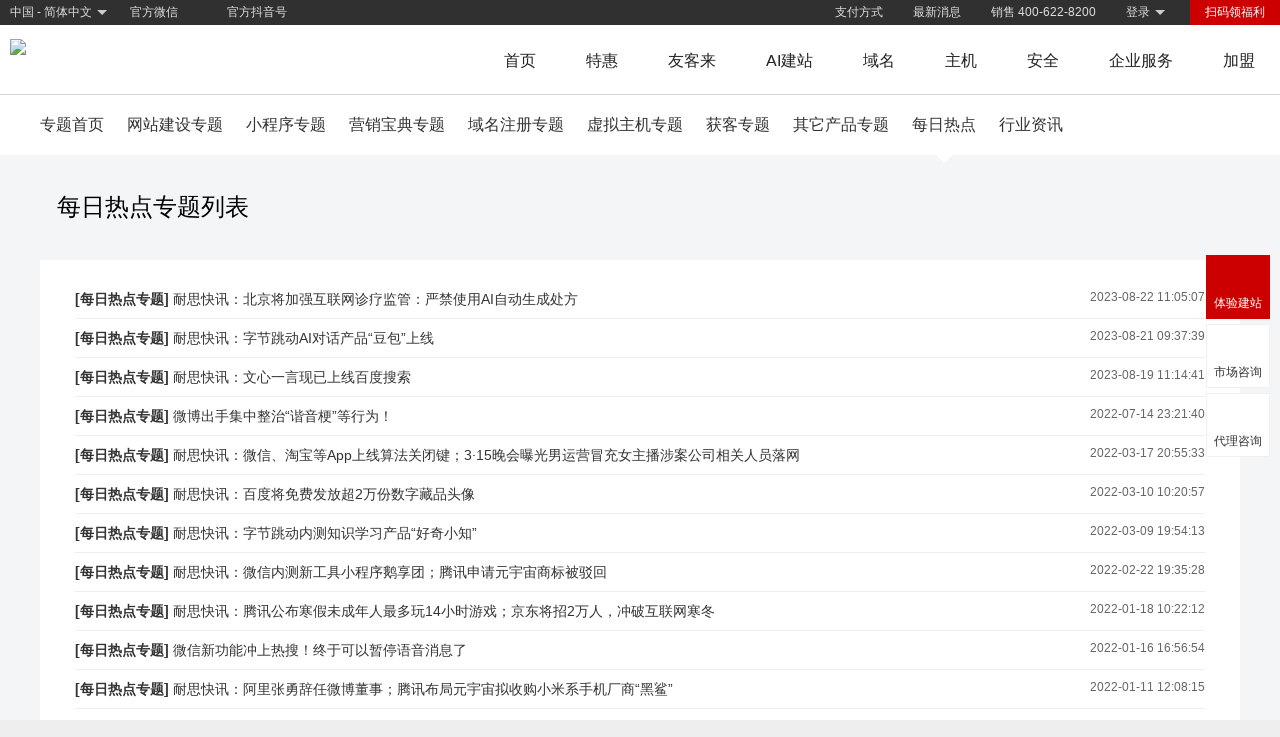

--- FILE ---
content_type: text/html
request_url: https://iisp.com/zt/c_297.html
body_size: 9544
content:
<!DOCTYPE HTML PUBLIC "-//W3C//DTD HTML 4.01 Transitional//EN"
"http://www.w3.org/TR/html4/loose.dtd">
<html>
<head>
<meta http-equiv="Content-Type" content="text/html; charset=gb2312">
<title>每日热点专题 - 耐思智慧</title>
<meta name="keywords" content="IDC资讯,每日热点报道,建站资讯,运营资讯,推广资讯">
<meta name="description" content="IDC资讯,每日热点报道,建站资讯,运营资讯,推广资讯">
<link href="/share/2010-6.css" rel="stylesheet" type="text/css">
<link href="/share/ztStyle.css?20210805" rel="stylesheet" type="text/css">

<link href="/share/2017.css?20200922" rel="stylesheet" type="text/css">
<meta name="viewport" content="width=device-width,initial-scale=1.0,maximum-scale=1.0" />
<meta name="apple-mobile-web-app-capable" content="yes" />
<meta name="applicable-device" content="mobile">
<meta name="renderer" content="webkit|ie-comp|ie-stand">
    <meta name="360-site-verification" content="765a201fd8d62c69e83dca14c36cc532" />
    <meta name="sogou_site_verification" content="nwxM4BR8ZF"/>

<link type="text/css" rel="stylesheet" href="/control/css/font-awesome-4.3.0/css/font-awesome.min.css"/>
<link type="text/css" rel="stylesheet" href="/control/css/font-bbx/iconfont.css?250724"/>
<link href="/share/newpc/comm/iconfont.css" rel="stylesheet" type="text/css"/>
<link href="/share/swiper.animate.min.css" rel="stylesheet" type="text/css">
<link href="/share/swiper.min.css" rel="stylesheet" type="text/css">
    <link href="/share/newpc/comm/bottom.css?20210714" rel="stylesheet" type="text/css">
    <link href="/share/newpc/comm/share.css?20250510ddd" rel="stylesheet" type="text/css">
    <link href="/share/newpc/comm/new_top.css?20240202" rel="stylesheet" type="text/css"/>
<script type="text/javascript" src="/control/css/font-bbx/iconfont.js?250724"></script>
<script type="text/javascript" src="/js/wow.js"></script>
<script type="text/javascript" src="/js/jquery.min.js" ></script>
<script type="text/javascript" src="/js/layer.js"></script>
<script type="text/javascript" src="/js/newpc/comm/servicelayer.js"></script>
<script>
    if (!(/msie [6|7|8|9]/i.test(navigator.userAgent))){
        new WOW().init();
    };
</script>
</head>


<body>
<div id="Page">
<!-- 头部 -->
	<meta name="viewport" content="width=device-width,initial-scale=1.0,maximum-scale=1.0" />
<meta name="apple-mobile-web-app-capable" content="yes" />
<meta name="applicable-device" content="mobile">
<meta name="renderer" content="webkit|ie-comp|ie-stand">
    <meta name="360-site-verification" content="765a201fd8d62c69e83dca14c36cc532" />
    <meta name="sogou_site_verification" content="nwxM4BR8ZF"/>

<link type="text/css" rel="stylesheet" href="/control/css/font-awesome-4.3.0/css/font-awesome.min.css"/>
<link type="text/css" rel="stylesheet" href="/control/css/font-bbx/iconfont.css?250724"/>
<link href="/share/newpc/comm/iconfont.css" rel="stylesheet" type="text/css"/>
<link href="/share/swiper.animate.min.css" rel="stylesheet" type="text/css">
<link href="/share/swiper.min.css" rel="stylesheet" type="text/css">
    <link href="/share/newpc/comm/bottom.css?20210714" rel="stylesheet" type="text/css">
    <link href="/share/newpc/comm/share.css?20250510ddd" rel="stylesheet" type="text/css">
    <link href="/share/newpc/comm/new_top.css?20240202" rel="stylesheet" type="text/css"/>
<script type="text/javascript" src="/control/css/font-bbx/iconfont.js?250724"></script>
<script type="text/javascript" src="/js/wow.js"></script>
<script type="text/javascript" src="/js/jquery.min.js" ></script>
<script type="text/javascript" src="/js/layer.js"></script>
<script type="text/javascript" src="/js/newpc/comm/servicelayer.js"></script>
<script>
    if (!(/msie [6|7|8|9]/i.test(navigator.userAgent))){
        new WOW().init();
    };
</script>

<div id="header">
    <div class="new_header_top">
        <span class="langage arrow" domain="iisp.com">中国 - 简体中文</span>
        <span class="weixin">官方微信</span>
        <span class="tiktok">官方抖音号</span>
        <input type="hidden" name="refer_page" value=""/>
                    <a class="right register" href="javascript:serviceLayer('shouqian');">扫码领福利</a>
            <span class="right login arrow" type="0"><a href="/user/">登录</a></span>
                <a class="right" href="/customer/contact.php" target="_blank">销售 400-622-8200</a>

        <span class="right news"><a href="/news/" target="_blank">最新消息</a></span>
        <a class="right" href="/customer/pay.php" target="_blank">支付方式</a>
    </div>
    <div class="new_header_menu ">
        <div class="menu_view_box">
            <a class="logo white" href="/"><img src="/images/newpc/white_logo.png?20250213"/></a>
            <a class="logo black" href="/"><img src="/images/newpc/new_logos.png?20250213"/></a>
            <div class="menu_list">
                                    <a href="/index.php" name="" class="right  ">首页                    </a>
                                    <a href="/special/" name="" class="right  ">特惠                    </a>
                                    <a href="/aimobile/" name="aiMobile" class="right hasSon ">友客来                    </a>
                                    <a href="/public/NiceboxAi/index.php" name="designBox" class="right hasSon ">AI建站                    </a>
                                    <a href="/domain/" name="domain" class="right hasSon ">域名                    </a>
                                    <a href="/vhost/" name="vhost" class="right hasSon ">主机                    </a>
                                    <a href="/sslwz/" name="safety" class="right hasSon ">安全                    </a>
                                    <a href="/services/" name="services" class="right hasSon ">企业服务                    </a>
                                    <a href="/agent/" name="cooperation" class="right hasSon ">加盟                    </a>
                            </div>
        </div>
		<!-- 非登录状态，购买页面-->
						    </div>
</div></div>

<!-- banner -->
<div class="banner">
					</div>
<div id="subMenubg">
	<div id="subMenu">
		<ul id="subMenuItem">
			<li><a href="/zt/" class="m">专题首页<font class="enarr_b" style="">&nbsp;</font></a></li>
			<li><a href="/zt/c_200.html" class="m">网站建设专题<font class="enarr_b" style="display:none;">&nbsp;</font></a></li>
			<li><a href="/zt/c_205.html" class="m">小程序专题<font class="enarr_b" style="display:none;">&nbsp;</font></a></li>
			<li><a href="/zt/c_204.html" class="m">营销宝典专题<font class="enarr_b" style="display:none;">&nbsp;</font></a></li>
			<li><a href="/zt/c_201.html">域名注册专题<font class="enarr_b" style="display:none;">&nbsp;</font></a></li>
			<li><a href="/zt/c_202.html" class="m">虚拟主机专题<font class="enarr_b" style="display:none;">&nbsp;</font></a></li>
            <li><a href="/zt/c_206.html" class="m">获客专题<font class="enarr_b" style="display:none;">&nbsp;</font></a></li>
			<li><a href="/zt/c_299.html" class="m">其它产品专题<font class="enarr_b" style="display:none;">&nbsp;</font></a></li>
                        <li><a href="/zt/c_297.html" class="m">每日热点<font class="enarr_b" style="display:block;">&nbsp;</font></a></li>
            <li><a href="/zt/c_296.html" class="m">行业资讯<font class="enarr_b" style="display:none;">&nbsp;</font></a></li>
            		</ul>
	</div>
</div>
<script type="text/javascript">
var timeout         = 100;
var closetimer		= 0;
var ddmenuitem      = 0;

function jsddm_open()
{	jsddm_canceltimer();
	jsddm_close();
	ddmenuitem = $(this).find('ul').eq(0).css('visibility', 'visible');}

function jsddm_close()
{	if(ddmenuitem) ddmenuitem.css('visibility', 'hidden');}

function jsddm_timer()
{	closetimer = window.setTimeout(jsddm_close, timeout);}

function jsddm_canceltimer()
{	if(closetimer)
	{	window.clearTimeout(closetimer);
		closetimer = null;}}

$(document).ready(function()
{	$('#subMenuItem > li').bind('mouseover', jsddm_open);
	$('#subMenuItem > li').bind('mouseout',  jsddm_timer);});

document.onclick = jsddm_close;
  </script>

</div>

<div id="Pages">
<div id="mbar" class="black"><span class="l">&nbsp;&nbsp;每日热点专题列表</span></div>

<div id="border" class="bzhuanti">
	<ul id="list">
				<li><span class="Catetype">[每日热点专题]</span> <a href="/ztview/ID_37575.html" target="_blank">耐思快讯：北京将加强互联网诊疗监管：严禁使用AI自动生成处方</a>
		<label style="float: right;">2023-08-22 11:05:07</label>
		</li>
				<li><span class="Catetype">[每日热点专题]</span> <a href="/ztview/ID_37563.html" target="_blank">耐思快讯：字节跳动AI对话产品“豆包”上线</a>
		<label style="float: right;">2023-08-21 09:37:39</label>
		</li>
				<li><span class="Catetype">[每日热点专题]</span> <a href="/ztview/ID_37559.html" target="_blank">耐思快讯：文心一言现已上线百度搜索</a>
		<label style="float: right;">2023-08-19 11:14:41</label>
		</li>
				<li><span class="Catetype">[每日热点专题]</span> <a href="/ztview/F_Eleven1581.html" target="_blank">微博出手集中整治“谐音梗”等行为！</a>
		<label style="float: right;">2022-07-14 23:21:40</label>
		</li>
				<li><span class="Catetype">[每日热点专题]</span> <a href="/ztview/F_Eleven1423.html" target="_blank">耐思快讯：微信、淘宝等App上线算法关闭键；3·15晚会曝光男运营冒充女主播涉案公司相关人员落网</a>
		<label style="float: right;">2022-03-17 20:55:33</label>
		</li>
				<li><span class="Catetype">[每日热点专题]</span> <a href="/ztview/F_Eleven1413.html" target="_blank">耐思快讯：百度将免费发放超2万份数字藏品头像</a>
		<label style="float: right;">2022-03-10 10:20:57</label>
		</li>
				<li><span class="Catetype">[每日热点专题]</span> <a href="/ztview/F_Eleven1411.html" target="_blank">耐思快讯：字节跳动内测知识学习产品“好奇小知”</a>
		<label style="float: right;">2022-03-09 19:54:13</label>
		</li>
				<li><span class="Catetype">[每日热点专题]</span> <a href="/ztview/F_Eleven1298.html" target="_blank">耐思快讯：微信内测新工具小程序鹅享团；腾讯申请元宇宙商标被驳回</a>
		<label style="float: right;">2022-02-22 19:35:28</label>
		</li>
				<li><span class="Catetype">[每日热点专题]</span> <a href="/ztview/F_Eleven1269.html" target="_blank">耐思快讯：腾讯公布寒假未成年人最多玩14小时游戏；京东将招2万人，冲破互联网寒冬</a>
		<label style="float: right;">2022-01-18 10:22:12</label>
		</li>
				<li><span class="Catetype">[每日热点专题]</span> <a href="/ztview/F_Eleven1267.html" target="_blank">微信新功能冲上热搜！终于可以暂停语音消息了</a>
		<label style="float: right;">2022-01-16 16:56:54</label>
		</li>
				<li><span class="Catetype">[每日热点专题]</span> <a href="/ztview/ID_35061.html" target="_blank">耐思快讯：&#8203;阿里张勇辞任微博董事；腾讯布局元宇宙拟收购小米系手机厂商“黑鲨”</a>
		<label style="float: right;">2022-01-11 12:08:15</label>
		</li>
				<li><span class="Catetype">[每日热点专题]</span> <a href="/ztview/F_Eleven1190.html" target="_blank">耐思快讯：百合佳缘、珍爱网等被约谈；周鸿祎称元宇宙面临巨大安全隐患</a>
		<label style="float: right;">2021-12-11 10:11:35</label>
		</li>
				<li><span class="Catetype">[每日热点专题]</span> <a href="/ztview/F_Eleven1187.html" target="_blank">耐思快讯：2021年度十大网络用语发布</a>
		<label style="float: right;">2021-12-07 15:28:51</label>
		</li>
				<li><span class="Catetype">[每日热点专题]</span> <a href="/ztview/F_Eleven1186.html" target="_blank">耐思快讯：视频号购物车功能灰测，一键直达购买页；微信公众号终于突破一天一发了</a>
		<label style="float: right;">2021-12-04 08:49:06</label>
		</li>
				<li><span class="Catetype">[每日热点专题]</span> <a href="/ztview/F_Eleven1184.html" target="_blank">耐思快讯：员工称爱奇艺裁员20%-40；蒙牛创始人牛根生退出蒙牛 </a>
		<label style="float: right;">2021-12-03 09:26:27</label>
		</li>
				<li><span class="Catetype">[每日热点专题]</span> <a href="/ztview/F_Eleven1181.html" target="_blank">耐思快讯：微信互通有变化！点对点聊天场景中将可直接访问外部链接</a>
		<label style="float: right;">2021-11-30 10:12:53</label>
		</li>
				<li><span class="Catetype">[每日热点专题]</span> <a href="/ztview/F_Eleven1180.html" target="_blank">腾讯财付通回应外汇业务违规被罚；红布林、动漫之家等17款App涉嫌超范围采集个人信息</a>
		<label style="float: right;">2021-11-29 22:49:01</label>
		</li>
				<li><span class="Catetype">[每日热点专题]</span> <a href="/ztview/F_Eleven1179.html" target="_blank">腾讯回应APP暂停更新传闻：配合监管部门进行正常合规检测</a>
		<label style="float: right;">2021-11-24 17:53:17</label>
		</li>
				<li><span class="Catetype">[每日热点专题]</span> <a href="/ztview/F_Eleven1172.html" target="_blank">耐思快讯：罗永浩吐槽苹果文案没文化；苏宁回应“12月底破产”传闻</a>
		<label style="float: right;">2021-11-17 10:23:17</label>
		</li>
				<li><span class="Catetype">[每日热点专题]</span> <a href="/ztview/F_Eleven1170.html" target="_blank">耐思快讯：北京市文旅局确保未成年艺人完成义务教育</a>
		<label style="float: right;">2021-11-16 12:07:17</label>
		</li>
				<li><span class="Catetype">[每日热点专题]</span> <a href="/ztview/F_Eleven1162.html" target="_blank">耐思快讯：腾讯推出员工退休待遇；罗永浩回应“将创办元宇宙公司”</a>
		<label style="float: right;">2021-11-06 14:09:43</label>
		</li>
				<li><span class="Catetype">[每日热点专题]</span> <a href="/ztview/F_Eleven1154.html" target="_blank">耐思快讯：抖音向百度开放；成龙入驻快手</a>
		<label style="float: right;">2021-10-30 23:59:45</label>
		</li>
				<li><span class="Catetype">[每日热点专题]</span> <a href="/ztview/F_Eleven1152.html" target="_blank">耐思快讯：宿华卸任快手CEO，程一笑接任</a>
		<label style="float: right;">2021-10-29 23:59:32</label>
		</li>
				<li><span class="Catetype">[每日热点专题]</span> <a href="/ztview/F_Eleven1151.html" target="_blank">耐思快讯：2021胡润全球世纪慈善家出炉，马化腾全球第34位</a>
		<label style="float: right;">2021-10-29 00:52:39</label>
		</li>
				<li><span class="Catetype">[每日热点专题]</span> <a href="/ztview/F_Eleven1143.html" target="_blank">耐思快讯：腾讯接入华为鸿蒙；特斯拉上调多款车型售价</a>
		<label style="float: right;">2021-10-25 19:50:19</label>
		</li>
				<li><span class="Catetype">[每日热点专题]</span> <a href="/ztview/F_Eleven1140.html" target="_blank">耐思快讯：雷军等退出上海小米金融公司董事；华为鸿蒙用户增长</a>
		<label style="float: right;">2021-10-24 16:32:58</label>
		</li>
				<li><span class="Catetype">[每日热点专题]</span> <a href="/ztview/F_Eleven1095.html" target="_blank">微信可以折叠群聊了</a>
		<label style="float: right;">2021-09-27 00:00:12</label>
		</li>
				<li><span class="Catetype">[每日热点专题]</span> <a href="/ztview/F_Eleven1091.html" target="_blank">耐思每日早报｜花呗公布接入央行征信系统进展；腾讯本周或正式宣布合并搜狗</a>
		<label style="float: right;">2021-09-23 20:02:17</label>
		</li>
				<li><span class="Catetype">[每日热点专题]</span> <a href="/ztview/ID_32056.html" target="_blank">耐思每日早报  浪潮集团与腾讯签署战略合作框架协议，共同打造中小微企业财税金融服务平台</a>
		<label style="float: right;">2021-09-16 09:57:25</label>
		</li>
				<li><span class="Catetype">[每日热点专题]</span> <a href="/ztview/ID_31501.html" target="_blank">耐思每日早报-我国成功发射高光谱观测卫星，将满足环境综合监测等迫切需求</a>
		<label style="float: right;">2021-09-08 09:47:39</label>
		</li>
			</ul>

			<div id="pagelist">
	<a href=/404.php?page=1&cate=297>首页</a>&nbsp;&nbsp;<a style='background:#c00;color:white;border:1px solid #c00;'><strong>1</strong></a>&nbsp;<a href=/404.php?page=2&cate=297>2</a>&nbsp;<a href=/404.php?page=2&cate=297 class=pnext>下一页</a>&nbsp;&nbsp;<a href=/404.php?page=2&cate=297>末页</a>&nbsp;&nbsp; 共 2 页，到第 <input type='text' name='gopage' class='gopage_txt' size='5' value='1'> 页&nbsp;&nbsp; <input type='button' value='确定' class='page_sub_btn' onclick="location.href='/404.php?page='+document.all.gopage.value+'&cate=297'">	</div>
	</div>

	</div>
<!-- 底部 -->
	        </div>
<div id="new_bottom">
	<div class="bottom_link">
		<div class="window_width">
			<div class="left_box">
				<div class="title"><a class="company" href="/customer/about.php" target="_blank">关于我们</a></div>
				<a class="company" href="/customer/about.php">广东耐思智慧科技有限公司</a>
				<div class="logos">
					<img src="/images/v8/nicenic.png" alt="耐思智慧"/><img src="/images/v8/nicebox.png" alt="建站宝盒官网"/><img src="/images/v8/b08.png" alt="淘域网"/>
				</div>
				<div class="logos">
					<a href="http://www.xpp.cn/"><img src="/images/newpc/xpp.png" alt="小胖胖"/></a>
				</div>
				<div class="qrcode">
					<a href="javascript:void(0);"><img src="/images/newpc/dy.jpg" alt="耐思智慧订阅号"/><span>订阅号</span></a>
					<a href="javascript:void(0);"><img src="/images/v8/qr.png" alt="耐思智慧官方微信"/><span>服务号</span></a>
					<a href="http://www.weibo.com/iispcom"><img src="/images/v8/weibo-iisp.jpg" alt="耐思智慧官方微博"/><span>官方微博</span></a>
                    <a href="javascript:void(0);"><img src="/images/v8/tiktok-iisp.png" alt="耐思智慧官方抖音号" style="width: 90px;height: 90px;display:block;"><span>官方抖音号</span></a>
				</div>
				<a class="prove" href="/public/icp.php">中华人民共和国增值电信业务经营许可证：B2-20150291</a>
				<p>总部地址：珠海市香洲区森宇国际大厦1801室</p>
			</div>
			<div class="right_box">
				<div>
					<div class="title">新手导航</div>
					<ul>
<!--						<li><a href="/public/howdo.php">新手入门</a></li>-->
						<li><a href="/video/">耐思商学院</a></li>
<!--						<li><a href="/public/site_tool.php">建站攻略</a></li>-->
						<li><a href="http://support.iisp.com/html/main/down.html" target="_blank">常用文档下载</a></li>
						<li><a href="/beian/" target="_blank">备案教程</a></li>
						<li><a href="/zt/c_201.html">域名专题</a></li>
						<li><a href="/zt/c_202.html">主机专题</a></li>
						<li><a href="/zt/c_200.html">网站建设专题</a></li>
                        <!-- <li><a href="/zt/c_204.html">推广专题</a></li> -->
                        <li><a href="/zt/c_205.html">小程序专题</a></li>
                        <li><a href="/zt/c_206.html">获客专题</a></li>
						<li><a href="/zt/">更多专题</a></li>
						<li><a href="/design/city_index.php">地区网站建设</a></li>
					</ul>
				</div>
				<div>
					<div class="title">产品管理</div>
					<ul>
						<li><a href="http://www.pc51.com/" target="_blank">域名管理</a></li>
						<li><a href="http://www.pc51.com/?Login_As=vhost" target="_blank">主机管理</a></li>
						<li><a href="http://box6.nicebox.cn" target="_blank">建站宝盒管理</a></li>
						<li><a href="http://wd400.pc51.com" target="_blank">400电话管理</a></li>
						<li><a href="/beian/" target="_blank">备案管理</a></li>
					</ul>
					<div class="title">淘域网</div>
					<ul>
						<li><a href="http://www.b08.com/" target="_blank">域名交易</a></li>
						<li><a href="http://www.b08.com/backorder/" target="_blank">域名预定</a></li>
					</ul>
				</div>
				<div>
					<div class="title">快速通道</div>
					<ul>
						<li><a href="/public/freetrial.php" target="_blank">免费体验</a></li>
						<li><a href="/zt/c_203.html" target="_blank">每周更新</a></li>
						<li><a href="/customer/partner.php">合作伙伴</a></li>
						<li><a href="/customer/friend.php" target="_blank">友情链接</a></li>
						<li><a href="/customer/hr.php">诚聘英才</a></li>
						<li><a href="/services/" target="_blank">企业服务</a></li>
						<li><a href="https://www.icann.org/resources/pages/responsibilities-2014-03-14-zh" target="_blank">权利与义务</a></li>
						<li><a href="https://market.cloud.tencent.com/stores/1252441896" target="_blank">腾讯云专场</a></li>
						<li><a href="/domain/domain_tool.php" target="_blank">站长工具</a></li>
					</ul>
				</div>
				<div>
					<div class="title">客服中心</div>
					<ul>
						<li><a href="/customer/contact.php">联系我们</a></li>
						<li><a href="/support/">客服中心</a></li>
						<li><a href="http://support.iisp.com/" target="_blank">常见问题</a></li>
						<li><a href="/customer/pay.php">支付方式</a></li>
						<li><a href="/control/ncontrol.php?nMod=items-user&amp;nAct=m-items-user&amp;nCtrl=m-items-user-question&amp;p=%2Fcontrol%2FnSubQuestion.php">提交问题</a></li>
						<li><a href="/customer/reportabuse.php">举报中心</a></li>
						<li><a href="/customer/zizhi.php">公司资质</a></li>
					</ul>
				</div>
			</div>
		</div>
	</div>
	<div class="bottom_contact">
		<div class="window_width">
			<a href="javascript:void(0);">销售 400-622-8200</a>
			<a href="javascript:void(0);">技术 400-622-8300</a>
            			<a href="javascript:window.open('http://wpa.qq.com/msgrd?V=1&uin=52064595&Site=www.nicenic.com&Menu=yesV=1&uin=52064595&Site=www.nicenic.com&Menu=yes', '_blank', 'height=544, width=644,toolbar=no,scrollbars=no,menubar=no,status=no');" style="display:none">QQ 52064595</a>
            			<!-- <a href="/control/ncontrol.php?nMod=items-user&nAct=m-items-user&nCtrl=m-items-user-question&p=%2Fcontrol%2FnSubQuestion.php">在线提问</a> -->
			<a class="weixin_staff" href="javascript:void(0);">企业微信 				<div class="show_div" style="width: 150px;">
					<img src="/images/weixin2_staff.png" alt="wecat"/>
					<p style="color: #333;text-align: center;font-weight:bold;color:#FF0000;">您的营销顾问：小詹</p>
				</div>
			</a>
		</div>
	</div>
	<div class="bottom_info">
		<div class="window_width">
			<div class="icons">
				<a href="/customer/zizhi.php">
					<img src="/domain/images/cnnic.gif" alt="cnnic"/>
					<img src="/images/newpc/logo_icann.png" alt="icann"/>
					<img src="/images/hlxh.png" alt="广东省互联网协会理事会员"/>
					<img src="/vhost/images/cdn/cdn_logo_s.gif" alt="cdn加速服务"/>
					<img src="/images/cb.gif" alt="备案系统认证"/>
				</a>
				<a href="/customer/reportabuse.php"><img src="/images/gt.gif" alt="举报不良网站"/>举报不良网站</a>
				<a href="/public/HighTech.php"><img src="/images/newpc/haoxin.png" alt="高新企业证书"/>高新企业证书编号：GR201644000568</a>
				<a href="/public/zizhi202502.php"><img src="/images/newpc/specialized_innovative.png" alt="专精特新企业"/></a>
			</div>
			<p>旗下网站：<a href="/">耐思智慧</a> - <a href="http://www.b08.com" target="_blank">淘域网</a> - <a href="http://www.wd400.com" target="_blank">我的400电话</a> - 中文域名：<a href="http://www.耐思尼克.cn" target="_blank">耐思尼克.cn</a> <a href="http://www.耐思尼克.top" target="_blank">耐思尼克.top</a></p>
			<p>耐思智慧 &copy; 版权所有 Copyright &copy; 2000-2026 IISP.COM,Inc. All rights reserved</p>
			
			<p>
                备案号码：
                <a href="https://beian.miit.gov.cn" target="_blank">粤ICP备09063828号</a>　
                公安备案号：
                <img src="/images/newpc/police_badge.png" alt="公安备案" style="margin-bottom: -5px;">
                <a href="http://www.beian.gov.cn/portal/registerSystemInfo?recordcode=44049002000123" target="_blank">
                    粤公网安备 44049002000123号　
                </a>
                <a href="https://domain.miit.gov.cn/%E5%9F%9F%E5%90%8D%E6%B3%A8%E5%86%8C%E6%9C%8D%E5%8A%A1%E6%9C%BA%E6%9E%84/%E4%BA%92%E8%81%94%E7%BD%91%E5%9F%9F%E5%90%8D/%E5%B9%BF%E4%B8%9C%E8%80%90%E6%80%9D%E6%99%BA%E6%85%A7%E7%A7%91%E6%8A%80%E6%9C%89%E9%99%90%E5%85%AC%E5%8F%B8" target="_blank">域名注册服务机构许可：粤D3.1-20240003</a>
                <a href="http://www.szhot.com/" target="_blank">CN域名代理自深圳万维网</a>
            </p>
			<p>声明：本网站中所使用到的其他各种版权内容，包括但不限于文章、图片、视频、音频、字体等内容版权归原作者所有，如权利所有人发现，请及时告知，以便我们删除版权内容</p>
			<p>本站程序界面、源代码受相关法律保护, 未经授权, 严禁使用; 耐思智慧 &copy; 为我公司注册商标, 未经授权, 严禁使用</p>
			<p>法律顾问：<a href="http://www.xtf365.com" target="_balnk" title="珠海 知名律师">珠海知名律师 广东笃行律师事务所 夏天风 律师</a></p>
		</div>
	</div>
		<div class="51al" style="position: absolute; bottom: 0; left: 0; width: 100%; text-align: center;">
		<script type="text/javascript" src="https://js.users.51.la/1461710.js"></script>
        <script type="text/javascript" src="https://proxypic.sooce.cn/tj.php?web_id=1&uid=0&sess_id=87445e&uri=%2F404.php%3F404%3Bhttp%3A%2F%2Fiisp.com%3A80%2Fzt%2Fc_297.html&page_type=&mkey=e9f1bd"></script>	</div>


	</div>
   
<style>
    #fixed_button .box{
        overflow: hidden;
        position: relative;
        z-index: 1;
        background: #c00 url('/images/newpc/btn.gif') no-repeat !important;
        background-size: 100% !important;
    }
    .box a{
        height: 100%;
    }
</style>
<div id="fixed_button">
	<ul>
                <li class="item box">
			<a class="cursor" title="体验建站" onclick="stationRegisterLayer('/public/freetrial.php?trykind=stationProducts','建站','','',{height:''})">
			     <div class="box_icon icon"></div>
			     <p>体验建站</p>
			 </a>
        </li>
                
						<!-- <li class="item kefu_div">
			<a href="javascript:void(0);">
				<div class="icon kefu_icon"></div>
				<p>在线咨询</p>
			</a>
		</li> -->
				<!-- <li class="item">
			<a href="/control/ncontrol.php?nMod=items-user&nAct=m-items-user&nCtrl=m-items-user-question&p=%2Fcontrol%2FnSubQuestion.php" target="_blank">
				<div class="icon order_icon"></div>
				<p>工单</p>
			</a>
		</li> -->
            <li class="item online_weixin">
                <a href="javascript:serviceLayer('shouqian');">
                    <div class="icon online_icon"></div>
                    <p>市场咨询</p>
                </a>
            </li>
			<li class="item online_weixin">
			    <a href="javascript:serviceLayer('daili');">
			        <div class="icon online_icon"></div>
			        <p>代理咨询</p>
			    </a>
			</li>
			<!-- <li class="item online_weixin">
			    <a href="javascript:serviceLayer('shouhou');">
			        <div class="icon online_service_icon"></div>
			        <p>售后咨询</p>
			    </a>
			</li> -->
		
        		<li class="item" id="go_top">
			<a href="#">
				<div class="icon gotop_icon"></div>
			</a>
		</li>
	</ul>
	</div>
     <!--漂浮广告-->
<div id="activity_icon">
    </div>
 <!--弹框-->
<style>
    #dialog{ display: none; position: fixed; left: 0; top: 0; z-index: 9999; width: 100%; height: 100%}
    #dialog .close{ width: 100%; height: 100%; background: rgba(0,0,0,.6);}
    #dialog h3{ text-align: center;}
    #dialog h3 i{ background: url('/public/images/seo/close.png') no-repeat; display: inline-block;width: 30px;height: 30px;color: #999; float: right; margin: -30px -30px 0 0;  cursor: pointer; background-size: cover;}
    #dialog .dialog_box{ position: absolute; width: 700px; height: 540px; left: 50%; top: 50%; transform: translate(-50%,-50%);}
    #dialog .dialog_main{ padding: 10px 20px 0;background: url("/public/images/seo/box_bg_img.png") center top no-repeat; height: 490px;background-size: 100% auto;position: relative;border-radius: 40px;}
    #dialog .form_box{position: absolute;bottom: 20px; width: calc(100% - 40px);}
    #dialog .form_box .bottom_btn{text-align: center;}
    #dialog .form_box .Btn1{border: none;display: inline-block;text-align: center;cursor: pointer;outline: none;color: #fff;padding: 9px 20px;border-radius: 8px;}
    #dialog .form_item{overflow: hidden;width: 100%;box-sizing: border-box;margin-bottom: 20px;}
    #dialog .form_item input{border: 1px solid #c6daff;background: #f1f4f9;outline: none;text-indent: 5px;height: 40px;border-radius: 5px;float: left;width: calc((100% - 30px)/3);margin-right: 15px;box-sizing: border-box;}
    #dialog .form_item input:last-child{margin-right: 0;}
    @media screen and (max-width: 768px) {
        #dialog .dialog_box{width: 95%;margin: 0 auto;}
        #dialog .dialog_main{padding: 10px 10px 0;height: 360px;background-size: 100% 100%;}
        #dialog h3 i{transform: scale(0.8); margin: -40px 0 0 0;}
        #dialog .form_box .Btn1{padding: 5px 10px;}
        #dialog .form_item{width: calc(100% - 10px);margin-bottom: 0;}
        #dialog .form_item input{width: 100%;margin-bottom: 5px;height: 28px; margin-right: 0;}
        #dialog .form_box{bottom: 10px; width: calc(100% - 10px);}
    }
    @media screen and (max-width: 768px) {
        #dialog .dialog_box{height: 500px;}
        #fixed_button{ display: none;}
    }
	.cursor{cursor: pointer;}
	.layui-layer{border-radius: 10px!important;overflow: hidden;background-color: transparent;}
</style>
<script type="text/javascript" src="/js/layer.js"></script>
<script type="text/javascript" src="/js/newpc/public/freetrial.js?20220120"></script>
<script>
	let timer;
	$('.item.online_weixin').hover(function(){ 
		clearTimeout(timer);
		$(this).children('.wx_service').show();
	},function(){
		let obj = $(this).children('.wx_service');
		timer = setTimeout(function(){
			obj.hide();
			clearTimeout(timer);
		},100)
	});
	//显示新客服层
	function show_newkefu(){
		
		$("#newkf").show();
	}
    function addDialog() {
        showGetReportDialog();
    }
    //推广体验
    function geFreeFunc() {
        if(!$('#company').val() || !$('#url').val() || !$('#mobile').val()) {
            alert('请填写完整信息');
            return false;
        }
        if($('#company').val().indexOf('<script>') >= 0 || $('#url').val().indexOf('<script>') >= 0 || $('#mobile').val().indexOf('<script>') >= 0) {
            alert('信息含有不合法参数，请重新填写');
            return false;
        }

        var url_check = /^(?=^.{3,255}$)(http(s)?:\/\/)?(www\.)?[\u4e00-\u9fa5a-zA-Z0-9][-\u4e00-\u9fa5a-zA-Z0-9]{0,62}(\.[\u4e00-\u9fa5a-zA-Z0-9][-\u4e00-\u9fa5a-zA-Z0-9]{0,62})+(:\d+)*(\/\w+\.\w+)*$/;
        if(!url_check.test($('#url').val())) {
            alert('网站地址填写错误');
            return false;
        }

        var phone_check = /^(\+?0?86\-?)?1[345789]\d{9}$/;
        if(!phone_check.test($('#mobile').val())) {
            alert('手机号码填写错误');
            return false;
        }

        var data = {
            company: $('#company').val(),
            url: $('#url').val(),
            mobile: $('#mobile').val(),
        };
        $.ajax({
            type : 'post',
            url : '/multisite/ajax/get_free_report.ajax.php',
            data : data,
            dataType : 'json',
            success : function(res) {
                if(res.data.flag == 1) {
                    alert('提交成功，稍后会有专员与您对接，为您发送诊断报告！');
                }else if(res.data.flag == -1 || res.data.flag == 0){
                    alert('网络请求失败');
                }else if(res.data.flag == 2) {
                    alert('该信息已存在');
                }else if(res.data.flag ==3) {
                    alert('提交太频繁了，请稍后重试');
                }
            }
        });
    }
</script>
                                <script type="text/javascript">
                    var _bdhmProtocol = (("https:" == document.location.protocol) ? " https://" : " http://");
                    document.write(unescape("%3Cscript src='" + _bdhmProtocol + "hm.baidu.com/h.js%3F8c1db9bb371b7458ab782d8faba59450' type='text/javascript'%3E%3C/script%3E"));
                </script>
                            <script type="text/javascript" src="/js/newpc/comm/BaiduBusinessBridge.js"></script>
    <script type="text/javascript" src="/js/swiper.animate1.0.3.min.js"></script>
<script type="text/javascript" src="/js/swiper.min.js"></script>
<script type="text/javascript" src="/js/newpc/comm/share.js?20210914"></script>
<script src="/js/newpc/comm/new_top.js?20240202"></script>

</div>
</body>
</html>
<script>

function getUrlParam(name,url) {
	var reg = new RegExp("(^|&)" + name + "=([^&]*)(&|$)"); //构造一个含有目标参数的正则表达式对象
	var r = url.match(reg);  //匹配目标参数
	if (r != null) return unescape(r[2]); return null; //返回参数值
}
function processPages(){
	var cate="";
	$("#pagelist a").each(function(e){
		var h = $(this).attr("href");
		if(h){
			var url = h.substring(9);
			cate = getUrlParam("cate",url);
			var page = getUrlParam("page",url);
			$(this).attr("href","page_"+page+".c_"+cate+".html");
		}
	});
	$("#pagelist input[type='button']").removeAttr("onclick");
	setTimeout(function(){
		$("#pagelist input[type='button']").click(function(){
		 var gopage = document.all.gopage.value;
		 if(gopage<1) gopage = 1;
		 location.href="page_"+gopage+".c_"+cate+".html";
		});
	},200);
	//location.href="+buttongo
}
processPages();

</script>


--- FILE ---
content_type: text/css
request_url: https://iisp.com/share/ztStyle.css?20210805
body_size: 3970
content:
/* list */
#Pages{ max-width: 1200px;}
#list{ padding: 0 15px; box-sizing: border-box;}
#list li{ width: 100%; border-bottom: 1px solid #eee; font-size: 14px; padding: 10px 0; box-sizing: border-box; overflow: hidden;}
#list span{ font-weight: bold;}
#list label{ color: #666; font-size: 12px; }
/* page */
#pagelist{ margin-top: 20px; text-align: center;}
#pagelist .page_sub_btn{ border: none; cursor: pointer;}
#pagelist a,#pagelist .page_sub_btn{ background: #eee; display: inline-block; color: #333; font-size: 14px; line-height: 20px; padding: 5px 10px; box-sizing: border-box;}

/* menu */
#subMenu{ background: #fff;}
#subMenuItem{ max-width: 1200px; margin: 0 auto; text-align: left;}
#subMenuItem li{ display: inline-block; margin-right: 20px;}
#subMenuItem li:last-of-type{ margin-right: 0;}
#subMenuItem a{ display: inline-block; line-height: 60px; color: #333; position: relative; font-size: 16px;}
#subMenuItem .enarr_b{ display: none; width: 0px; height: 0px; position: absolute; bottom: -16px; border: 8px solid transparent; border-top-color: #fff; left: 50%; transform: translateX(-50%); -webkit-transform: translateX(-50%); -moz-transform: translateX(-50%); -o-transform: translateX(-50%);}
/* banner */
.banner>div{ width: 100%; height: 160px; background-repeat: no-repeat; background-position: center top; background-size: auto 100%; color: #fff;}
.banner .design{ background-image:url(/images/ztview/bg_298.png);}
.banner .multisite{ background-image:url(/images/ztview/bg_200.png);}
.banner .domain{ background-image:url(/images/ztview/bg_201.png);}
.banner .vhost{ background-image:url(/images/ztview/bg_202.png);}
.banner>div div:first-of-type{ font-size: 48px; font-weight: bold; line-height: 2.2; text-shadow: 0px 5px 3px rgba(0,0,0,.2);}
.banner>div div:last-of-type{ font-size: 24px; line-height: 1;}
.banner>div{text-align: center;}
#mbar{ padding: 40px 8px 40px 5px;}
/* pages */
#border{ padding: 20px; box-sizing: border-box; margin-top: 40px; margin-bottom: 0px;background: #fff;}
#border.bzhuanti{ margin-top: 0;}
#border h3,#border h3 a{ color: #333; font-weight: normal;}
#border h3{ font-size: 18px; margin-bottom: 20px;}
#border h3 a{ font-size: 24px;}
#border>ul{ display: flex; justify-content: space-between; flex-wrap: wrap;}
#border .list{ width: calc(96%/3); margin-bottom: 20px;}
#border .list_more{ width: calc(96%/3);height: 0;}
#border .list_item a{ color: #666; display: block; border-bottom: 1px dashed #ccc; line-height: 1.8; background: url(/images/topdot.gif) no-repeat left center; padding: 5px 0 5px 20px; box-sizing: border-box;}
#border .list_item a:hover{ color: #c00;}

/* main */
.typeid{ display: none;}
#content{ max-width: 1200px; margin: 40px auto 0; overflow: hidden;}
#content>div{ box-sizing: border-box;}
.main{ width: calc(100% - 350px); float: left; padding: 30px; background: #fff; text-align: left;}
.main>div:first-of-type{ font-size: 24px; margin-bottom: 24px; font-weight: bold; text-align: center;}
.main>div>h1{font-size: 24px; margin-bottom: 24px; font-weight: bold; text-align: center;}
.main>div:nth-of-type(2){ font-size: 12px; color: #999; text-align: center;}
.main>div:nth-of-type(3){ margin-top: 6px; text-align: center;}
.main>div:nth-of-type(3) a{ width: 16px; height: 16px; margin: 0 2px; padding: 0; float: none; display: inline-block; background-image:url(/images/ztview/icons.png); background-repeat: no-repeat;}
.main>div:nth-of-type(3) a span{ display: none; color: #666;}
.main>div:nth-of-type(3) a:first-of-type{ background-position:0 0;}
.main>div:nth-of-type(3) a:nth-of-type(2){ background-position: 0 -1612px;}
.main>div:nth-of-type(3) a:nth-of-type(3){ background-position: 0 -2652px;}
.main>div:nth-of-type(3) a:nth-of-type(4){ background-position: 0 -52px;}
.main>div:nth-of-type(3) a:nth-of-type(5){ background-position: 0 -104px;}
.main>div:nth-of-type(3) a:nth-of-type(6){ background-position: 0 -260px;}
.main>div:nth-of-type(3) a:last-of-type{ background-position: 0 -728px;}
.main>div:nth-of-type(4){ margin: 40px 0; word-break: break-all;}
.main>div:nth-of-type(4) table{ width: 100%;}
.main>div:nth-of-type(4) img,.main>div:nth-of-type(4) embed{ max-width: 100%; height: auto;}
.main>div:nth-of-type(5){ overflow: hidden;}
.main>div:nth-of-type(5) span{ display: block; float: left; width: 50%; text-align: left; overflow: hidden; text-overflow: ellipsis; white-space: nowrap;}

.experience_div{background-color: #fff;margin-bottom: 20px;position: relative;}
.experience_div .experience_image{position: relative;}
.opacity_view {position: absolute;width: 100%;height: 100%;z-index: 2;top: 0;}
.experience_div .experience_title {position: absolute;top: 40px;z-index: 5;color: #ffffff;text-align: center;width: 100%;font-weight: bold;font-size: 28px;}
.experience_div .experience_btn{font-size: 16px;width: 200px; line-height: 30px;border:1px solid #fff; text-align: center;color: #fff;position: absolute;bottom: 10px;left: 50%;transform: translateX(-50%);-webkit-transform: translateX(-50%);-moz-transform: translateX(-50%);-o-transform: translateX(-50%);z-index: 5;}
.register_right_div{background-color: #fff;margin-bottom: 20px;position: relative;}
.register_right_div .register_image{position: relative;}
.register_bottom_div{position: relative;margin-bottom: 40px;}
.register_bottom_div .register_image{position: relative;width: 780px;top:0; left: 50%;transform: translateX(-50%);-webkit-transform: translateX(-50%);-moz-transform: translateX(-50%);-o-transform: translateX(-50%);z-index: 5;}
.side{ width: 330px; float: right;}
.side li{ background: #fff; font-size: 16px; padding: 15px; box-sizing: border-box;}
.side a{ display: block; overflow: hidden; position: relative;}
.side .xcx_icon{position: static;}
.side .design li{ text-align: left; margin-bottom: 20px;}
.side .design li:last-of-type{ margin-bottom: 0;}
.side .design a{ margin: 15px 0; padding-bottom: 67%;}
.side img{ position: absolute; left: 50%; top: 0; z-index: 2; transform: translateX(-50%); -webkit-transform: translateX(-50%); -moz-transform: translateX(-50%); -o-transform: translateX(-50%);}
.side .title{  background: #c00; line-height: 1.5; padding: 5px; color: #fff; font-size: 16px; text-align: center; display: block; text-overflow: -o-ellipsis-lastline; overflow: hidden; text-overflow: ellipsis; display: -webkit-box; -webkit-line-clamp: 2; line-clamp: 2; -webkit-box-orient: vertical;}
.side .design p{ color: #666; font-size: 14px; text-indent: 2em; line-height: 1.8;}
.side .btn{ background: #fff; padding: 10px 0 25px; box-sizing: border-box;}
.side .btn a{width: 244px; margin: 0 auto;}

.side .multisite,.side .domain,.side .vhost,.side .webapp,.side .everyday{ background: #fff; padding: 15px; box-sizing: border-box;}
.side .multisite .title{ margin-bottom: 15px;}
.side .multisite ul{ background: #f2f2f2; padding: 10px; box-sizing: border-box;}
.side .multisite li{ text-align: center; margin-bottom: 10px;}
.side .multisite li:last-of-type{ margin-bottom: 0;}
.side .multisite a{ margin-bottom: 10px; padding-bottom: 59px;}
.side .multisite li div{ color: #666; font-size: 14px; text-align: center; word-break: break-all;}
.side .multisite p{ font-size: 18px; color: #0066cc; margin-top: 15px;}

.side .domain li,.side .vhost li{ border: 1px solid #e5e5e5; margin-top: 15px;}
.side .domain li:hover{ cursor: pointer;}
.side .domain ul>div,.side .vhost ul>div{ border-bottom: 1px solid #e5e5e5; margin-top: 15px;}
.side .domain li>div:first-of-type{ font-size: 24px; line-height: 2;}
.side .domain li>div:nth-of-type(2){ margin-bottom: 15px; font-size: 14px; }
.side .domain li>div:nth-of-type(2) span{ color: #c00; font-size: 24px;}
.side .domain li>div:last-of-type{ background: #e5e5e5; padding: 10px 0;}

.side .vhost li>div:first-of-type,.side .webapp li>div:first-of-type,.side .everyday li>div:first-of-type{ font-size: 16px; font-weight: bold;}
.side .vhost li>div:nth-of-type(2),.side .webapp li>div:nth-of-type(2),.side .everyday li>div:nth-of-type(2){ width: 74px; height: 4px; margin: 20px auto; border: 1px solid transparent; border-top-color: #fcd9d9; border-bottom-color: #fcd9d9;}
.side .vhost li>div:nth-of-type(3),.side .webapp li>div:nth-of-type(3),.side .everyday li>div:nth-of-type(3){ font-size: 20px; margin-bottom: 20px;}
.side .vhost li>p{ color: #999; font-size: 12px; height: 80px; line-height: 1.5;}
.side .vhost .price_div{ font-size: 12px; color: #666;}
.side .vhost .price_div span{ color: #c00; font-weight: bold; font-size: 18px;}
.side .vhost a{ font-size: 14px; margin: 20px auto 0; border: 1px solid #c00; color: #c00; max-width: 244px; height: 40px; line-height: 40px;}

.side .webapp li,.side .everyday li{ border: 1px solid #f1f1f1; margin-top: 15px;}
.side .webapp li>div:nth-of-type(3),.side .everyday li>div:nth-of-type(3){ color: #666; font-size: 18px;}
.side .webapp li p{ font-size: 14px; color: #666; line-height: 1.6;}
.side .webapp .trait,.side .everyday .trait{ overflow: hidden; margin-top: 2px; margin-bottom: 30px;}
.side .webapp .trait div,.side .everyday .trait div{ background: #f2f2f2; width: 50%; float: left; font-size: 16px; line-height: 40px; margin-top: 2px; position: relative;}
.side .webapp .trait div:first-of-type:after,
.side .webapp .trait div:nth-of-type(3):after,
.side .webapp .trait div:nth-of-type(5):after{ content:''; height: 30px; width: 1px; position: absolute; right: 0; top: 5px; background: #fff; z-index: 2;}
.side .webapp .btn a,.side .everyday .btn a{ background: transparent; color: #c00; border: 1px solid #c00;}


.side .everyday .trait div{ width: 100%;}
.side .everyday li>div:nth-of-type(3){ margin-bottom: 0;}
.hide_bdimgshare{display: none!important;}

.hot_txt{ font-weight: bold;}

.website_view .top_box{
	height: 150px;
	text-align: left;
	padding: 20px;
	box-sizing: border-box;
	color: #fff;
	margin-bottom: 20px;
}
.website_view .top_box:first-child{
	background: url('/images/newpc/ztview/aimobile_bg.jpg') no-repeat;
}
.website_view .top_box:nth-child(2){
	background: url('/images/newpc/ztview/nicebox_bg.png') no-repeat,#643ed8;
}
.website_view .top_box a{
	display: block;
	position: relative;
	z-index: 1;
}
.website_view .top_box a:hover{
	color: #fff;
}
.website_view .top_box img{
	left: 0;
	top: 0;
	transform: unset;
}
.website_view .top_box p{
	margin-top: 29px;
	font-size: 14px;
	letter-spacing: 4.2px;
	color: #fff;
}
.website_view .top_box span{
	display: block;
	width: 110px;
	height: 30px;
	line-height: 28px;
	box-sizing: border-box;
	border: 1px solid #fff;
	color: #fff;
	text-align: center;
	margin-top: 30px;
}

.website_view ul li{
	border: 16px solid #fdad6b;
	background: #fff;
	margin-bottom: 20px;
}
.website_view li div{
	overflow: hidden;
}
.website_view li>a{
	display: block;
}
.website_view li>a:hover{
	color: inherit;
}
.website_view li .header .type{
	float: left;
	background: url('/images/newpc/ztview/star.png') no-repeat;
	font-size: 14px;
	padding-left: 18px;
	line-height: 18px;
}
.website_view .header .type span{
	color: #fdad6b;
}
.website_view .header .right_logo{
	float: right;
	position: relative;
	z-index: 1;
	font-size: 12px;
	color: #666;
	padding-top: 30px;
	width: 80px;
}
.website_view .text{
	margin: 30px 0;
}
.website_view .text p:first-of-type{
	font-weight: bold;
	font-size: 18px;
	line-height: 1;
}
.website_view .text p:last-of-type{
	font-size: 12px;
	margin-top: 12px;
}
.website_view .num div:first-of-type{
	float: left;
}
.website_view .num div:last-of-type{
	float: right;
}
.website_view .num div{
	width: 50%;
}
.website_view .num div p:first-of-type{
	color: #fdad6b;
	font-size: 28px;
	font-weight: bold;
	height: 28px;
}
.website_view .num div p:first-of-type span{
	font-size: 12px;
}
.website_view .num div p:first-of-type span.top{
	line-height: 1;
	font-size: 16px;
	vertical-align: top;
}
.website_view .num div p:last-of-type{
	font-size: 12px;
}
@media screen and (max-width:1200px){
	#list li>*{ vertical-align: middle;}
	#list li a{ display: inline-block; overflow: hidden; text-overflow: ellipsis; white-space: nowrap; width: calc(100% - 220px);}
	#subMenuItem{ padding: 0 10px; box-sizing: border-box;}
	#subMenuItem a{ font-size: 14px;}
}
@media screen and (max-width:768px){
	#subMenubg{ display: none;}
	#content{ width: 96%; margin: 20px auto 0;}

	.banner>div div:first-of-type{ font-size: 35px; padding-top: 20px;}
	.banner>div div:last-of-type{ font-size: 20px;}

	#border .list{ width: 100%;}
	#border h3{ font-size: 14px;}
	#border h3 a{ font-size: 18px;}

	.main{ margin-bottom: 20px; padding: 20px 15px;}
	.main,.side{ width: 100%;}
	.main>div:nth-of-type(3) a{ display: none;}
	.main>div:nth-of-type(3) a:first-of-type{ display: inline-block; width: 70px;}
	.main>div:nth-of-type(3) a span{ display: inline;}
	.main>div:nth-of-type(5) span{ width: 100%; color: #666; float: none; line-height: 2;}
	.main>div:nth-of-type(5) span a{ color: #666;}

	.side ul{ display: flex; justify-content: space-between; flex-wrap: wrap;}
	.side li{ width: calc(97%/2);}
	.side .design li,.side .design a{ margin-bottom: 0;}
	.side .design li img{ width: 100%; }
	.side .design span,.side .design p{ display: none;}
	.side .design .title{ font-size: 14px;}
	.side .btn{ background: transparent; padding: 0; margin-top: 20px;}

	.side .multisite ul{ padding: 16px;}
	.side .multisite li{ margin-bottom: 16px;}
	.side .multisite li:nth-of-type(3){ margin-bottom: 0px;}
	.side .multisite p{ font-size: 16px;}

	.side .domain ul>div,.side .vhost ul>div{ width: 100%;}
	.side .domain ul>div.hide,.side .vhost ul>div.hide{ display: none;}

	.side .webapp li,.side .everyday li{ width: 100%;}
}
@media screen and (max-width:640px){
	.banner>div div:first-of-type{ padding-top: 20px; font-size: 35px;}
	.banner>div div:last-of-type{ font-size: 18px;}
	#subMenuItem{ padding: 10px;}
	#subMenuItem a{ font-size: 14px; line-height: 30px;}

	.side li{ padding: 10px;}
	.side .domain li>div:first-of-type{ font-size: 16px; margin: 5px 0;}
	.side .domain li>div:nth-of-type(2){ font-size: 12px; }
	.side .domain li>div:nth-of-type(2) span{ color: #c00; font-size: 20px;}
	.side .domain li>div:last-of-type{ font-size: 12px;}

	.side .multisite ul{ padding: 10px;}
	.side .multisite li{ margin-bottom: 10px;}

	.side .vhost li>div:nth-of-type(3){ font-size: 18px;}
	.side .vhost a{ max-width: 200px; height: 30px; line-height: 30px;}

	.side .webapp .trait div,.side .everyday .trait div{ font-size: 14px;}

	.website_view ul li{
		width: calc((100% - 10px)/2);
		border-width: 5px;
		padding: 5px;
		margin-bottom: 10px;
	}
	.website_view .top_box{
		margin-bottom: 10px;
	}
	.website_view li .header .type{
		font-size: 12px;
	}
	.website_view .header .right_logo{
		padding-top: 25px;
		width: 40px;
	}
	.website_view .header .right_logo img{
		height: 20px;
	}
	.website_view .header .right_logo p{
		height: 42px;
	}
	.website_view .text{
		margin: 20px 0;
		padding: 0 10px;
	}
	.website_view .text p:first-of-type{
		font-size: 14px;
		line-height: 1.5;
	}
	.website_view .num div p:first-of-type{
		font-size: 16px;
		height: 24px;
	}
}
@media screen and (max-width:480px){
	#list li a{ width: calc(100% - 100px);}
	#list li label{ display: block; width: 100%; text-align: right; padding-top: 5px;}
	#pagelist a, #pagelist .page_sub_btn{ font-size: 12px; margin-bottom: 5px;}
	.main>div:first-of-type{ font-size: 16px; margin-bottom: 10px;}

	.banner>div{ height: 100px;}
	.banner>div div:first-of-type{ font-size: 18px; padding-top: 20px;}
	.banner>div div:last-of-type{ font-size: 14px;}

	.side .multisite li div{ font-size: 12px;}

	.side .vhost li>p{ height: 100px;}
	.side .multisite p,.side .vhost li>div:first-of-type{ font-size: 14px;}
	.side .vhost li>div:nth-of-type(3){ font-size: 16px;}
}
@media screen and (max-width:320px){
	.side .multisite img{ width: 100%;}
	.side .vhost li>p{ height: 140px;}

	.side .webapp li>div:nth-of-type(3),.side .everyday li>div:nth-of-type(3){ font-size: 16px;}
	.side .webapp li p,.side .everyday li p{ font-size: 12px;}
	
}


/*鎵嬫満绔�*/
@media screen and (max-width: 768px){

	.details_list .list_item{width: 100%;text-align: left;}
	.details_list{margin-top: 10px!important;}
	.details_list .zt{width: 100px;margin: 20px auto 0;font-size: 14px;}

	body>#Pages{padding-bottom: 10px !important;}
	#mbar{padding: 15px 10px 10px;}
	#border{padding: 10px;margin-top: 10px !important;}
	.experience_aview,.register_right_aview{display: none!important;}
	.main>div:nth-of-type(4),.register_bottom_div{margin-bottom: 20px;}
}

--- FILE ---
content_type: application/x-javascript
request_url: https://iisp.com/js/newpc/comm/BaiduBusinessBridge.js
body_size: 763
content:
//悬浮按钮
$('#fixed_button .kefu_div').mouseover(function(){
    $('#newBridge .icon-left-center').css('display','block');
});
$('#fixed_button li').each(function(){
    if(!$(this).hasClass('kefu_div')) {
        $(this).mouseover(function(){
            close_bridge();
        });
    }
});
function close_bridge(){
    $('#newBridge .icon-left-center').css('display','none');
};
//百度商桥
(function(){
    var bp = document.createElement('script');
    var curProtocol = window.location.protocol.split(':')[0];
    if (curProtocol === 'https') {
        bp.src = 'https://zz.bdstatic.com/linksubmit/push.js';
    }
    else {
        bp.src = 'http://push.zhanzhang.baidu.com/push.js';
    }
    var s = document.getElementsByTagName("script")[0];
    s.parentNode.insertBefore(bp, s);
})();
// 隐藏百度商桥资讯框
var t_hide_bridge = -1;
$(function(){
    t_hide_bridge = setInterval('hideNewBridge()', 1000);
});
function hideNewBridge() {
    // 只识别靠左居中的
    var b = $('#newBridge .icon-left-center');
    if(b.length) {
        clearInterval(t_hide_bridge);
        t_hide_bridge = -1;
        var w = b.width(), lft = parseInt(b.css('left')), o = $('.group-text:first', b), color = o.length ? o.css('color') : '#888';
        b.append(
            '<div style="height:26px;opacity:.8;position:absolute;width:'+w+'px;top:0px;right:0;">' +
            '<a onclick="close_bridge()" style="display:block;width:100%;text-decoration:none;height:26px;line-height:26px;text-align:right;' +
            'color:'+color+';' +
            '"><img src="/share/ico.png"style="margin: 3px 3px 0 0;" /></a></div>');
    }
}

--- FILE ---
content_type: application/x-javascript
request_url: https://iisp.com/js/newpc/public/freetrial.js?20220120
body_size: 504
content:
var ver_layer,ver_layer2,ver_layer3;
function registerLayer(url,name,id_UserS) {
	if(!id_UserS){
		ver_layer2 = layer.open({
		    type: 2,
		    title: false,
		    maxmin: false,
			closeBtn: false,
		    area: ['490px', '406px'],
			id: 'register_layer', //璁惧畾涓€涓猧d锛岄槻姝㈤噸澶嶅脊鍑�
		    content: '/public/registerLayer.php?url='+encodeURIComponent(url)+'&name='+name 
		});
	}else{
		window.open(url);
	}
    
}

function stationRegisterLayer(freetrial_url,name,id_UserS,version='') {
	if(!id_UserS){ 
		ver_layer3 = layer.open({
		    type: 2,
		    title: false,
		    maxmin: false,
			closeBtn: false,
		    area: ['490px', '480px'],
			id: 'register_layer', //璁惧畾涓€涓猧d锛岄槻姝㈤噸澶嶅脊鍑�
		    content: '/public/registerLayer.php?name='+name+'&layertype=jianzhan&version='+version
		});
	}else{
		window.open(freetrial_url);
	}
    
}

function verificationLayer(mobile) {
    ver_layer = layer.open({
        type: 2,
        title: false,
        maxmin: false,
		closeBtn: false,
        area: ['350px', '250px'],
		id: 'verification_layer', //璁惧畾涓€涓猧d锛岄槻姝㈤噸澶嶅脊鍑�
        content: '/public/verificationLayer.php?mobile='+mobile
    });
}
function closeLayer(){
	var index = parent.layer.getFrameIndex(window.name); //鍏堝緱鍒板綋鍓峣frame灞傜殑绱㈠紩
	parent.layer.close(index); //鍐嶆墽琛屽叧闂�
}

